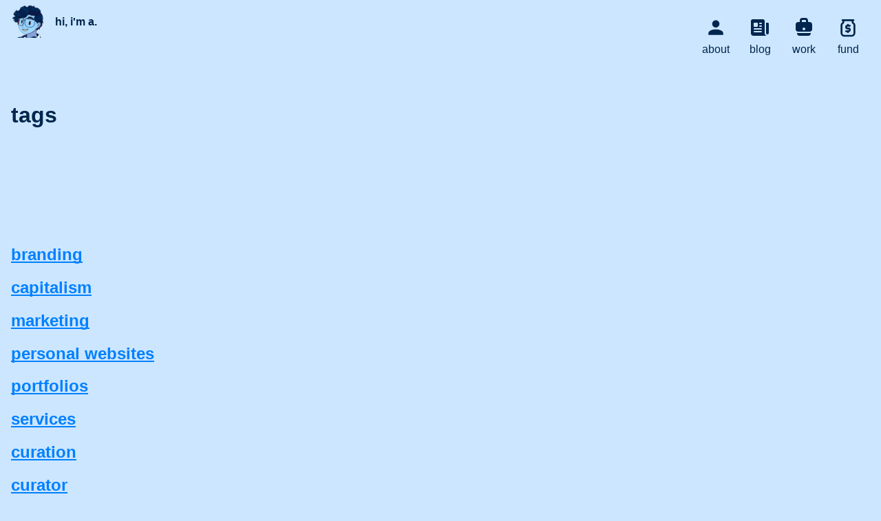

--- FILE ---
content_type: text/html
request_url: https://abdullahtarawneh.com/tags/
body_size: 3951
content:
<!DOCTYPE html>
<html
	lang="en"
	xml:lang="en"
	prefix="og: http://ogp.me/ns# article: http://ogp.me/ns/article#"
	>
	<head>
		<meta charset="UTF-8">
		<meta name="viewport" content="width=device-width, initial-scale=1.0">
		<meta http-equiv="Content-Type" content="text/html; charset=utf-8" />
		<meta http-equiv="X-UA-Compatible" content="IE=edge,chrome=1" />
		
		
		<link rel="stylesheet" href="/scss/main.min.55bda515c18a24f2dc9707331353ccbefd7a9776867790bf96a2393f908dfea7.css" integrity="sha256-Vb2lFcGKJPLclwczE1PMvv16l3aGd5C/lqI5P5CN/qc=">
		<script type="text/javascript" src="/js/main.min.min.6b8f2537cadb577218f145cb8286cb769511f294e34e35d2a68f9c34b03e7295.js" integrity="sha256-a48lN8rbV3IY8UXLgobLdpUR8pTjTjXSpo&#43;cNLA&#43;cpU="></script>
		<link rel="alternate" type="application/rss+xml" href="https://abdullahtarawneh.com/tags/feed.rss.xml" title="Abdullah Tarawneh">
		
		
<!-- text -->
<meta name="application-name" property="og:site_name" content="Abdullah Tarawneh" />
<title>tags - Abdullah Tarawneh</title>
<meta property="og:title" name="twitter:title" itemprop="name" content="tags" />
<!-- url -->
<base href="https://abdullahtarawneh.com/tags/" />
<link rel="canonical" href="https://abdullahtarawneh.com/tags/" />
<meta name="url" property="og:url" itemprop="url" content="https://abdullahtarawneh.com/tags/" />
<meta name="twitter:url" content="https://abdullahtarawneh.com/tags/" />
<!-- image -->
<meta property="og:image" itemprop="image" content="https://abdullahtarawneh.com/images/icon.png" />
<meta property="og:image:width" content="256" />
<meta property="og:image:height" content="256" />
<meta name="twitter:image" content="https://abdullahtarawneh.com/images/icon.png" />
<meta name="twitter:image:src" content="https://abdullahtarawneh.com/images/icon.png" />
<!-- keywords -->
<!-- article metadata -->
<meta property="og:type" content="article" />

<meta property="article:publisher" content="https://abdullahtarawneh.com/" />
<meta property="article:published_time" itemprop="datePublished" content=2023-03-18T00:00:00Z /> 
<meta property="article:modified_time" itemprop="dateModified" content=2025-04-29T12:11:48Z />
<meta itemprop="wordCount" content="0" />
<script defer type="application/ld+json">
	{
		"@context": "http://schema.org",
		"@type": "Article",
		"headline": "tags",
		"datePublished": "2023-03-18T00:00:00Z",
		"description": "",
		"wordCount":  0 ,
		"mainEntityOfPage": "https://abdullahtarawneh.com/tags/",
		"dateModified": "2025-04-29T17:11:48Z",
		"image": {
			"@type": "ImageObject",
			"url": "https://abdullahtarawneh.com/images/icon.png"
		},
		"publisher": {
			"@type": "WebSite",
			"name": "Abdullah Tarawneh",
			"url": "https://abdullahtarawneh.com/",
			"image": {
				"@type": "ImageObject",
				"url": "https://abdullahtarawneh.com/images/icon.png"
			}
		}
	}
</script>
<!-- site presentation -->
<link rel="shortcut icon apple-touch-icon image_src" href='https://abdullahtarawneh.com/images/icon.png' sizes="256x256" />
<meta name="theme-color" content="#CCE6FF" />
<meta name="msapplication-TileColor" content="#CCE6FF" />
<link rel="sitemap" type="application/xml" title="Sitemap" href="https://abdullahtarawneh.com/sitemap.xml" /> 
<link href="https://abdullahtarawneh.com/tags/feed.rss.xml" rel="feed alternate" type="application/rss+xml" title="Abdullah Tarawneh" /><!-- robots -->
<meta name="robots" content="index,follow" />
<meta name="googlebot" content="index,follow" />
		
		
	</head>
	<body>
		
		<header class="site-header">
	<div class="container">
		<a href="/" class="site-masthead" title="hi, i'm a.">
			<img class="site-icon" width=32 src="/images/people/avatar.png" alt="">
			<p class="site-title">hi, i'm a.</p>
		</a>
		<nav class="site-nav" aria-label="Main navigation">
			<ul>
				
				
				
				<li>
					 <a href="https://abdullahtarawneh.com/">
						<svg xmlns="http://www.w3.org/2000/svg" width="1em" height="1em" viewBox="0 0 24 24"><title>mdi:person</title><path fill="currentColor" d="M12 4a4 4 0 0 1 4 4a4 4 0 0 1-4 4a4 4 0 0 1-4-4a4 4 0 0 1 4-4m0 10c4.42 0 8 1.79 8 4v2H4v-2c0-2.21 3.58-4 8-4"/></svg>
						<span>About</span>
						
					 </a>
				</li>
				
				
				<li>
					 <a href="https://abdullahtarawneh.com/blog/">
						<svg xmlns="http://www.w3.org/2000/svg" width="1em" height="1em" viewBox="0 0 24 24"><title>heroicons:newspaper-solid</title><g fill="currentColor"><path fill-rule="evenodd" d="M4.125 3C3.089 3 2.25 3.84 2.25 4.875V18a3 3 0 0 0 3 3h15a3 3 0 0 1-3-3V4.875C17.25 3.839 16.41 3 15.375 3zM12 9.75a.75.75 0 0 0 0 1.5h1.5a.75.75 0 0 0 0-1.5zm-.75-2.25a.75.75 0 0 1 .75-.75h1.5a.75.75 0 0 1 0 1.5H12a.75.75 0 0 1-.75-.75M6 12.75a.75.75 0 0 0 0 1.5h7.5a.75.75 0 0 0 0-1.5zm-.75 3.75a.75.75 0 0 1 .75-.75h7.5a.75.75 0 0 1 0 1.5H6a.75.75 0 0 1-.75-.75M6 6.75a.75.75 0 0 0-.75.75v3c0 .414.336.75.75.75h3a.75.75 0 0 0 .75-.75v-3A.75.75 0 0 0 9 6.75z" clip-rule="evenodd"/><path d="M18.75 6.75h1.875c.621 0 1.125.504 1.125 1.125V18a1.5 1.5 0 0 1-3 0z"/></g></svg>
						<span>Blog</span>
						
					 </a>
				</li>
				
				
				<li>
					 <a href="https://abdullahtarawneh.com/work/">
						<svg xmlns="http://www.w3.org/2000/svg" width="1em" height="1em" viewBox="0 0 16 16"><title>heroicons:briefcase-16-solid</title><path fill="currentColor" fill-rule="evenodd" d="M11 4V3a2 2 0 0 0-2-2H7a2 2 0 0 0-2 2v1H4a2 2 0 0 0-2 2v3a2 2 0 0 0 2 2h8a2 2 0 0 0 2-2V6a2 2 0 0 0-2-2zM9 2.5H7a.5.5 0 0 0-.5.5v1h3V3a.5.5 0 0 0-.5-.5M9 9a1 1 0 1 1-2 0a1 1 0 0 1 2 0" clip-rule="evenodd"/><path fill="currentColor" d="M3 11.83V12a2 2 0 0 0 2 2h6a2 2 0 0 0 2-2v-.17c-.313.11-.65.17-1 .17H4c-.35 0-.687-.06-1-.17"/></svg>
						<span>Work</span>
						
					 </a>
				</li>
				
				
				<li>
					 <a href="https://abdullahtarawneh.com/support/">
						<svg xmlns="http://www.w3.org/2000/svg" width="1em" height="1em" viewBox="0 0 24 24"><title>tabler:tip-jar</title><g fill="none" stroke="currentColor" stroke-linecap="round" stroke-linejoin="round" stroke-width="2"><path d="M14 10h-2.5a1.5 1.5 0 0 0 0 3h1a1.5 1.5 0 0 1 0 3H10m2-7v1m0 6v1"/><path d="M17 4v1.882c0 .685.387 1.312 1 1.618s1 .933 1 1.618V18a3 3 0 0 1-3 3H8a3 3 0 0 1-3-3V9.118c0-.685.387-1.312 1-1.618s1-.933 1-1.618V4M6 4h12z"/></g></svg>
						<span>fund</span>
						
					 </a>
				</li>
				
		  </ul>
		</nav>
	</div>
</header>
<div style="position: relative;">
<div id="top" style="scroll-margin-top: var(--header-height);"></div>
</div>
		
<main>
	<header class="section page-header">
		<div class="container">
			<h1 class="page-title">tags</h1>
		</div>
	</header>
	
	<section class="section list">
		<div class="container">
			
			<article class="list-item">
				<a class="list-item__link" href="/tags/branding/">
					<h2 class="list-item__title">branding</h2>
				</a>
				<p class="list-item__summary"></p>
			</article>
			
			<article class="list-item">
				<a class="list-item__link" href="/tags/capitalism/">
					<h2 class="list-item__title">capitalism</h2>
				</a>
				<p class="list-item__summary"></p>
			</article>
			
			<article class="list-item">
				<a class="list-item__link" href="/tags/marketing/">
					<h2 class="list-item__title">marketing</h2>
				</a>
				<p class="list-item__summary"></p>
			</article>
			
			<article class="list-item">
				<a class="list-item__link" href="/tags/personal-websites/">
					<h2 class="list-item__title">personal websites</h2>
				</a>
				<p class="list-item__summary"></p>
			</article>
			
			<article class="list-item">
				<a class="list-item__link" href="/tags/portfolios/">
					<h2 class="list-item__title">portfolios</h2>
				</a>
				<p class="list-item__summary"></p>
			</article>
			
			<article class="list-item">
				<a class="list-item__link" href="/tags/services/">
					<h2 class="list-item__title">services</h2>
				</a>
				<p class="list-item__summary"></p>
			</article>
			
			<article class="list-item">
				<a class="list-item__link" href="/tags/curation/">
					<h2 class="list-item__title">curation</h2>
				</a>
				<p class="list-item__summary"></p>
			</article>
			
			<article class="list-item">
				<a class="list-item__link" href="/tags/curator/">
					<h2 class="list-item__title">curator</h2>
				</a>
				<p class="list-item__summary"></p>
			</article>
			
			<article class="list-item">
				<a class="list-item__link" href="/tags/customer-support/">
					<h2 class="list-item__title">customer support</h2>
				</a>
				<p class="list-item__summary"></p>
			</article>
			
			<article class="list-item">
				<a class="list-item__link" href="/tags/knowledge-base/">
					<h2 class="list-item__title">knowledge base</h2>
				</a>
				<p class="list-item__summary"></p>
			</article>
			
			<article class="list-item">
				<a class="list-item__link" href="/tags/product-knowledge/">
					<h2 class="list-item__title">product knowledge</h2>
				</a>
				<p class="list-item__summary"></p>
			</article>
			
			<article class="list-item">
				<a class="list-item__link" href="/tags/senior-role/">
					<h2 class="list-item__title">senior role</h2>
				</a>
				<p class="list-item__summary"></p>
			</article>
			
			<article class="list-item">
				<a class="list-item__link" href="/tags/technical-writing/">
					<h2 class="list-item__title">technical writing</h2>
				</a>
				<p class="list-item__summary"></p>
			</article>
			
			<article class="list-item">
				<a class="list-item__link" href="/tags/go-fed/">
					<h2 class="list-item__title">go-fed</h2>
				</a>
				<p class="list-item__summary"></p>
			</article>
			
			<article class="list-item">
				<a class="list-item__link" href="/tags/redesign/">
					<h2 class="list-item__title">redesign</h2>
				</a>
				<p class="list-item__summary"></p>
			</article>
			
			<article class="list-item">
				<a class="list-item__link" href="/tags/responsive/">
					<h2 class="list-item__title">responsive</h2>
				</a>
				<p class="list-item__summary"></p>
			</article>
			
			<article class="list-item">
				<a class="list-item__link" href="/tags/web/">
					<h2 class="list-item__title">web</h2>
				</a>
				<p class="list-item__summary"></p>
			</article>
			
			<article class="list-item">
				<a class="list-item__link" href="/tags/website/">
					<h2 class="list-item__title">website</h2>
				</a>
				<p class="list-item__summary"></p>
			</article>
			
			<article class="list-item">
				<a class="list-item__link" href="/tags/documentation/">
					<h2 class="list-item__title">documentation</h2>
				</a>
				<p class="list-item__summary"></p>
			</article>
			
			<article class="list-item">
				<a class="list-item__link" href="/tags/information-architecture/">
					<h2 class="list-item__title">information architecture</h2>
				</a>
				<p class="list-item__summary"></p>
			</article>
			
			<article class="list-item">
				<a class="list-item__link" href="/tags/mastodon/">
					<h2 class="list-item__title">mastodon</h2>
				</a>
				<p class="list-item__summary"></p>
			</article>
			
			<article class="list-item">
				<a class="list-item__link" href="/tags/rest-api/">
					<h2 class="list-item__title">rest api</h2>
				</a>
				<p class="list-item__summary"></p>
			</article>
			
			<article class="list-item">
				<a class="list-item__link" href="/tags/api/">
					<h2 class="list-item__title">api</h2>
				</a>
				<p class="list-item__summary"></p>
			</article>
			
			<article class="list-item">
				<a class="list-item__link" href="/tags/contribution/">
					<h2 class="list-item__title">contribution</h2>
				</a>
				<p class="list-item__summary"></p>
			</article>
			
			<article class="list-item">
				<a class="list-item__link" href="/tags/github/">
					<h2 class="list-item__title">github</h2>
				</a>
				<p class="list-item__summary"></p>
			</article>
			
			<article class="list-item">
				<a class="list-item__link" href="/tags/liberapay/">
					<h2 class="list-item__title">liberapay</h2>
				</a>
				<p class="list-item__summary"></p>
			</article>
			
			<article class="list-item">
				<a class="list-item__link" href="/tags/pleroma/">
					<h2 class="list-item__title">pleroma</h2>
				</a>
				<p class="list-item__summary"></p>
			</article>
			
			<article class="list-item">
				<a class="list-item__link" href="/tags/pull-request/">
					<h2 class="list-item__title">pull request</h2>
				</a>
				<p class="list-item__summary"></p>
			</article>
			
			<article class="list-item">
				<a class="list-item__link" href="/tags/certbot/">
					<h2 class="list-item__title">certbot</h2>
				</a>
				<p class="list-item__summary"></p>
			</article>
			
			<article class="list-item">
				<a class="list-item__link" href="/tags/dns-01/">
					<h2 class="list-item__title">dns-01</h2>
				</a>
				<p class="list-item__summary"></p>
			</article>
			
			<article class="list-item">
				<a class="list-item__link" href="/tags/letsencrypt/">
					<h2 class="list-item__title">letsencrypt</h2>
				</a>
				<p class="list-item__summary"></p>
			</article>
			
			<article class="list-item">
				<a class="list-item__link" href="/tags/namecheap/">
					<h2 class="list-item__title">namecheap</h2>
				</a>
				<p class="list-item__summary"></p>
			</article>
			
			<article class="list-item">
				<a class="list-item__link" href="/tags/python/">
					<h2 class="list-item__title">python</h2>
				</a>
				<p class="list-item__summary"></p>
			</article>
			
			<article class="list-item">
				<a class="list-item__link" href="/tags/beautifulsoup/">
					<h2 class="list-item__title">beautifulsoup</h2>
				</a>
				<p class="list-item__summary"></p>
			</article>
			
			<article class="list-item">
				<a class="list-item__link" href="/tags/prayer/">
					<h2 class="list-item__title">prayer</h2>
				</a>
				<p class="list-item__summary"></p>
			</article>
			
			<article class="list-item">
				<a class="list-item__link" href="/tags/salat/">
					<h2 class="list-item__title">salat</h2>
				</a>
				<p class="list-item__summary"></p>
			</article>
			
			<article class="list-item">
				<a class="list-item__link" href="/tags/scraping/">
					<h2 class="list-item__title">scraping</h2>
				</a>
				<p class="list-item__summary"></p>
			</article>
			
			<article class="list-item">
				<a class="list-item__link" href="/tags/time/">
					<h2 class="list-item__title">time</h2>
				</a>
				<p class="list-item__summary"></p>
			</article>
			
			<article class="list-item">
				<a class="list-item__link" href="/tags/web-scraping/">
					<h2 class="list-item__title">web scraping</h2>
				</a>
				<p class="list-item__summary"></p>
			</article>
			
			<article class="list-item">
				<a class="list-item__link" href="/tags/archive/">
					<h2 class="list-item__title">archive</h2>
				</a>
				<p class="list-item__summary"></p>
			</article>
			
			<article class="list-item">
				<a class="list-item__link" href="/tags/automation/">
					<h2 class="list-item__title">automation</h2>
				</a>
				<p class="list-item__summary"></p>
			</article>
			
			<article class="list-item">
				<a class="list-item__link" href="/tags/download/">
					<h2 class="list-item__title">download</h2>
				</a>
				<p class="list-item__summary"></p>
			</article>
			
			<article class="list-item">
				<a class="list-item__link" href="/tags/export/">
					<h2 class="list-item__title">export</h2>
				</a>
				<p class="list-item__summary"></p>
			</article>
			
			<article class="list-item">
				<a class="list-item__link" href="/tags/photobucket/">
					<h2 class="list-item__title">photobucket</h2>
				</a>
				<p class="list-item__summary"></p>
			</article>
			
			<article class="list-item">
				<a class="list-item__link" href="/tags/scripting/">
					<h2 class="list-item__title">scripting</h2>
				</a>
				<p class="list-item__summary"></p>
			</article>
			
			<article class="list-item">
				<a class="list-item__link" href="/tags/css/">
					<h2 class="list-item__title">css</h2>
				</a>
				<p class="list-item__summary"></p>
			</article>
			
			<article class="list-item">
				<a class="list-item__link" href="/tags/mastomods/">
					<h2 class="list-item__title">mastomods</h2>
				</a>
				<p class="list-item__summary"></p>
			</article>
			
			<article class="list-item">
				<a class="list-item__link" href="/tags/tweaks/">
					<h2 class="list-item__title">tweaks</h2>
				</a>
				<p class="list-item__summary"></p>
			</article>
			
			<article class="list-item">
				<a class="list-item__link" href="/tags/userstyles/">
					<h2 class="list-item__title">userstyles</h2>
				</a>
				<p class="list-item__summary"></p>
			</article>
			
			<article class="list-item">
				<a class="list-item__link" href="/tags/github-issues/">
					<h2 class="list-item__title">github issues</h2>
				</a>
				<p class="list-item__summary"></p>
			</article>
			
			<article class="list-item">
				<a class="list-item__link" href="/tags/pixelfed/">
					<h2 class="list-item__title">pixelfed</h2>
				</a>
				<p class="list-item__summary"></p>
			</article>
			
			<article class="list-item">
				<a class="list-item__link" href="/tags/product-management/">
					<h2 class="list-item__title">product management</h2>
				</a>
				<p class="list-item__summary"></p>
			</article>
			
			<article class="list-item">
				<a class="list-item__link" href="/tags/project-management/">
					<h2 class="list-item__title">project management</h2>
				</a>
				<p class="list-item__summary"></p>
			</article>
			
			<article class="list-item">
				<a class="list-item__link" href="/tags/analysis/">
					<h2 class="list-item__title">analysis</h2>
				</a>
				<p class="list-item__summary"></p>
			</article>
			
			<article class="list-item">
				<a class="list-item__link" href="/tags/social-media/">
					<h2 class="list-item__title">social media</h2>
				</a>
				<p class="list-item__summary"></p>
			</article>
			
			<article class="list-item">
				<a class="list-item__link" href="/tags/social-network/">
					<h2 class="list-item__title">social network</h2>
				</a>
				<p class="list-item__summary"></p>
			</article>
			
			<article class="list-item">
				<a class="list-item__link" href="/tags/twitter/">
					<h2 class="list-item__title">twitter</h2>
				</a>
				<p class="list-item__summary"></p>
			</article>
			
			<article class="list-item">
				<a class="list-item__link" href="/tags/edit-transform/">
					<h2 class="list-item__title">edit transform</h2>
				</a>
				<p class="list-item__summary"></p>
			</article>
			
			<article class="list-item">
				<a class="list-item__link" href="/tags/keyboard-shortcut/">
					<h2 class="list-item__title">keyboard shortcut</h2>
				</a>
				<p class="list-item__summary"></p>
			</article>
			
			<article class="list-item">
				<a class="list-item__link" href="/tags/obs/">
					<h2 class="list-item__title">obs</h2>
				</a>
				<p class="list-item__summary"></p>
			</article>
			
			<article class="list-item">
				<a class="list-item__link" href="/tags/obs-studio/">
					<h2 class="list-item__title">obs studio</h2>
				</a>
				<p class="list-item__summary"></p>
			</article>
			
			<article class="list-item">
				<a class="list-item__link" href="/tags/open-broadcaster-software/">
					<h2 class="list-item__title">open broadcaster software</h2>
				</a>
				<p class="list-item__summary"></p>
			</article>
			
			<article class="list-item">
				<a class="list-item__link" href="/tags/access/">
					<h2 class="list-item__title">access</h2>
				</a>
				<p class="list-item__summary"></p>
			</article>
			
			<article class="list-item">
				<a class="list-item__link" href="/tags/distribution/">
					<h2 class="list-item__title">distribution</h2>
				</a>
				<p class="list-item__summary"></p>
			</article>
			
			<article class="list-item">
				<a class="list-item__link" href="/tags/music/">
					<h2 class="list-item__title">music</h2>
				</a>
				<p class="list-item__summary"></p>
			</article>
			
			<article class="list-item">
				<a class="list-item__link" href="/tags/music-industry/">
					<h2 class="list-item__title">music industry</h2>
				</a>
				<p class="list-item__summary"></p>
			</article>
			
			<article class="list-item">
				<a class="list-item__link" href="/tags/piracy/">
					<h2 class="list-item__title">piracy</h2>
				</a>
				<p class="list-item__summary"></p>
			</article>
			
			<article class="list-item">
				<a class="list-item__link" href="/tags/profit/">
					<h2 class="list-item__title">profit</h2>
				</a>
				<p class="list-item__summary"></p>
			</article>
			
			<article class="list-item">
				<a class="list-item__link" href="/tags/copyright/">
					<h2 class="list-item__title">copyright</h2>
				</a>
				<p class="list-item__summary"></p>
			</article>
			
			<article class="list-item">
				<a class="list-item__link" href="/tags/culture/">
					<h2 class="list-item__title">culture</h2>
				</a>
				<p class="list-item__summary"></p>
			</article>
			
			<article class="list-item">
				<a class="list-item__link" href="/tags/grooveshark/">
					<h2 class="list-item__title">grooveshark</h2>
				</a>
				<p class="list-item__summary"></p>
			</article>
			
			<article class="list-item">
				<a class="list-item__link" href="/tags/user-generated-content/">
					<h2 class="list-item__title">user generated content</h2>
				</a>
				<p class="list-item__summary"></p>
			</article>
			
			<article class="list-item">
				<a class="list-item__link" href="/tags/nonprofit/">
					<h2 class="list-item__title">nonprofit</h2>
				</a>
				<p class="list-item__summary"></p>
			</article>
			
			<article class="list-item">
				<a class="list-item__link" href="/tags/abdullah/">
					<h2 class="list-item__title">abdullah</h2>
				</a>
				<p class="list-item__summary"></p>
			</article>
			
			<article class="list-item">
				<a class="list-item__link" href="/tags/alabama/">
					<h2 class="list-item__title">alabama</h2>
				</a>
				<p class="list-item__summary"></p>
			</article>
			
			<article class="list-item">
				<a class="list-item__link" href="/tags/birmingham/">
					<h2 class="list-item__title">birmingham</h2>
				</a>
				<p class="list-item__summary"></p>
			</article>
			
			<article class="list-item">
				<a class="list-item__link" href="/tags/consultant/">
					<h2 class="list-item__title">consultant</h2>
				</a>
				<p class="list-item__summary"></p>
			</article>
			
			<article class="list-item">
				<a class="list-item__link" href="/tags/creative/">
					<h2 class="list-item__title">creative</h2>
				</a>
				<p class="list-item__summary"></p>
			</article>
			
			<article class="list-item">
				<a class="list-item__link" href="/tags/design/">
					<h2 class="list-item__title">design</h2>
				</a>
				<p class="list-item__summary"></p>
			</article>
			
			<article class="list-item">
				<a class="list-item__link" href="/tags/designer/">
					<h2 class="list-item__title">designer</h2>
				</a>
				<p class="list-item__summary"></p>
			</article>
			
			<article class="list-item">
				<a class="list-item__link" href="/tags/developer/">
					<h2 class="list-item__title">developer</h2>
				</a>
				<p class="list-item__summary"></p>
			</article>
			
			<article class="list-item">
				<a class="list-item__link" href="/tags/donate/">
					<h2 class="list-item__title">donate</h2>
				</a>
				<p class="list-item__summary"></p>
			</article>
			
			<article class="list-item">
				<a class="list-item__link" href="/tags/donation/">
					<h2 class="list-item__title">donation</h2>
				</a>
				<p class="list-item__summary"></p>
			</article>
			
			<article class="list-item">
				<a class="list-item__link" href="/tags/donations/">
					<h2 class="list-item__title">donations</h2>
				</a>
				<p class="list-item__summary"></p>
			</article>
			
			<article class="list-item">
				<a class="list-item__link" href="/tags/freelance/">
					<h2 class="list-item__title">freelance</h2>
				</a>
				<p class="list-item__summary"></p>
			</article>
			
			<article class="list-item">
				<a class="list-item__link" href="/tags/freelancer/">
					<h2 class="list-item__title">freelancer</h2>
				</a>
				<p class="list-item__summary"></p>
			</article>
			
			<article class="list-item">
				<a class="list-item__link" href="/tags/hoover/">
					<h2 class="list-item__title">hoover</h2>
				</a>
				<p class="list-item__summary"></p>
			</article>
			
			<article class="list-item">
				<a class="list-item__link" href="/tags/patron/">
					<h2 class="list-item__title">patron</h2>
				</a>
				<p class="list-item__summary"></p>
			</article>
			
			<article class="list-item">
				<a class="list-item__link" href="/tags/patronage/">
					<h2 class="list-item__title">patronage</h2>
				</a>
				<p class="list-item__summary"></p>
			</article>
			
			<article class="list-item">
				<a class="list-item__link" href="/tags/paypal/">
					<h2 class="list-item__title">paypal</h2>
				</a>
				<p class="list-item__summary"></p>
			</article>
			
			<article class="list-item">
				<a class="list-item__link" href="/tags/photographer/">
					<h2 class="list-item__title">photographer</h2>
				</a>
				<p class="list-item__summary"></p>
			</article>
			
			<article class="list-item">
				<a class="list-item__link" href="/tags/photography/">
					<h2 class="list-item__title">photography</h2>
				</a>
				<p class="list-item__summary"></p>
			</article>
			
			<article class="list-item">
				<a class="list-item__link" href="/tags/stripe/">
					<h2 class="list-item__title">stripe</h2>
				</a>
				<p class="list-item__summary"></p>
			</article>
			
			<article class="list-item">
				<a class="list-item__link" href="/tags/support/">
					<h2 class="list-item__title">support</h2>
				</a>
				<p class="list-item__summary"></p>
			</article>
			
			<article class="list-item">
				<a class="list-item__link" href="/tags/tarawneh/">
					<h2 class="list-item__title">tarawneh</h2>
				</a>
				<p class="list-item__summary"></p>
			</article>
			
			<article class="list-item">
				<a class="list-item__link" href="/tags/technical-writer/">
					<h2 class="list-item__title">technical writer</h2>
				</a>
				<p class="list-item__summary"></p>
			</article>
			
			<article class="list-item">
				<a class="list-item__link" href="/tags/tip/">
					<h2 class="list-item__title">tip</h2>
				</a>
				<p class="list-item__summary"></p>
			</article>
			
			<article class="list-item">
				<a class="list-item__link" href="/tags/tips/">
					<h2 class="list-item__title">tips</h2>
				</a>
				<p class="list-item__summary"></p>
			</article>
			
		</div>
	</section>
</main>

		<footer class="site-footer">
	<hr>
	<div class="container">
		<h2>Tip me</h2>
		<p>(<a href="/support">why?</a>)</p>
		<ul>
			<li>
				<a href="https://liberapay.com/trwnh">liberapay.com/trwnh</a>
			</li>
			<li>
				<a href="https://donate.stripe.com/4gwcPCaMpcQ19RC4gg">donate.stripe.com/4gwcPCaMpcQ19RC4gg</a>
			</li>
			<li>
				<a href="https://paypal.me/obvioushumor">paypal: tarawneh.abdullah@gmail.com</a>
			</li>
		</ul>
		<h2>Hire me</h2>
		<p>(<a href="/work">why?</a>)</p>
		<ul>
			<li>
				<a href="/resume">Resumé (HTML)</a>
			</li>
			<li>
				<a href="/resume/abdullah-tarawneh_resume.pdf">Resumé (PDF)</a>
			</li>
			<li>
				<a href="/resume/abdullah-tarawneh_writing-samples.pdf">Writing samples (PDF)</a>
			</li>
		</ul>
		
	</div>
</footer>




<script type="text/javascript">
	var sc_project=12701041; 
	var sc_invisible=1; 
	var sc_security="006094ec"; 
</script>
<script
	type="text/javascript"
	src="https://www.statcounter.com/counter/counter.js"
	async>
</script>
<noscript>
<div class="statcounter">
	<a
		title="Web Analytics Made Easy - Statcounter"
		href="https://statcounter.com/"
		target="_blank"
	>
		<img class="statcounter"
		src="https://c.statcounter.com/12701041/0/006094ec/1/"
		alt=""
		referrerPolicy="no-referrer-when-downgrade"
		/>
	</a>
</div>
</noscript>

		
	</body>
</html>


--- FILE ---
content_type: text/css
request_url: https://abdullahtarawneh.com/scss/main.min.55bda515c18a24f2dc9707331353ccbefd7a9776867790bf96a2393f908dfea7.css
body_size: 4827
content:
@charset "UTF-8";:root{--max-container-width:1600px;--color-background:hsl(210, 100%, 90%);--color-text:hsl(210, 100%, 15%);--color-text-muted:hsl(210, 50%, 45%);--color-highlight:hsl(210, 80%, 40%);--color-highlight-weak:hsl(210, 80%, 80%);--color-accent:hsl(150, 50%, 50%);--color-card-background:hsl(210, 100%, 95%);--color-card-text:var(--color-text);--color-button-background:var(--color-highlight);--color-button-text:white;--color-button-hover-background:var(--color-highlight-weak);--color-button-hover-text:var(--color-text);--color-link:hsl(210, 100%, 50%);--color-link-visited:hsl(270, 50%, 50%);--transition-duration:0.4s}body{background-color:var(--color-background);color:var(--color-text);font-family:sans-serif}*{box-sizing:border-box}html{scroll-behavior:smooth}body{margin:0;padding:0;display:flex;flex-flow:column;min-height:calc(var(--vh,1vh) * 100)}main{flex-grow:1}.section{padding:2em 0}@media(min-width:600px){.section{padding:3em 0}}@media(min-width:62em){.section{padding:4em 0}}.container{max-width:var(--max-container-width);margin:0 auto;padding:0 1rem}@media(min-width:60rem){.container{padding-inline:2rem}}@media(min-width:1200px){.container{padding-inline:3rem}}a{transition:all .1s ease-out;color:inherit}@media(prefers-reduced-motion){a{transition:none}}a:link{color:var(--color-link);text-decoration-thickness:.125rem;text-underline-offset:.125em;text-decoration-skip-ink:none}a:visited{color:var(--color-link-visited)}a:focus{outline-offset:.5rem;outline-width:.25rem;border-radius:.125rem}a:hover{text-decoration-thickness:.25em;text-underline-offset:.25em}*[title]{text-decoration:underline;text-decoration-style:dotted}/*!PhotoSwipe main CSS by Dmitry Semenov | photoswipe.com | MIT license*/.pswp{display:none;position:absolute;width:100%;height:100%;left:0;top:0;overflow:hidden;-ms-touch-action:none;touch-action:none;z-index:1500;-webkit-text-size-adjust:100%;-webkit-backface-visibility:hidden;outline:none}.pswp *{-webkit-box-sizing:border-box;box-sizing:border-box}.pswp img{max-width:none}.pswp--animate_opacity{opacity:.001;will-change:opacity;-webkit-transition:opacity 333ms cubic-bezier(.4,0,.22,1);transition:opacity 333ms cubic-bezier(.4,0,.22,1)}.pswp--open{display:block}.pswp--zoom-allowed .pswp__img{cursor:-webkit-zoom-in;cursor:-moz-zoom-in;cursor:zoom-in}.pswp--zoomed-in .pswp__img{cursor:-webkit-grab;cursor:-moz-grab;cursor:grab}.pswp--dragging .pswp__img{cursor:-webkit-grabbing;cursor:-moz-grabbing;cursor:grabbing}.pswp__bg{position:absolute;left:0;top:0;width:100%;height:100%;background:#000;opacity:0;-webkit-transform:translateZ(0);transform:translateZ(0);-webkit-backface-visibility:hidden;will-change:opacity}.pswp__scroll-wrap{position:absolute;left:0;top:0;width:100%;height:100%;overflow:hidden}.pswp__container,.pswp__zoom-wrap{-ms-touch-action:none;touch-action:none;position:absolute;left:0;right:0;top:0;bottom:0}.pswp__container,.pswp__img{-webkit-user-select:none;-moz-user-select:none;-ms-user-select:none;user-select:none;-webkit-tap-highlight-color:transparent;-webkit-touch-callout:none}.pswp__zoom-wrap{position:absolute;width:100%;-webkit-transform-origin:left top;-ms-transform-origin:left top;transform-origin:left top;-webkit-transition:-webkit-transform 333ms cubic-bezier(.4,0,.22,1);transition:transform 333ms cubic-bezier(.4,0,.22,1)}.pswp__bg{will-change:opacity;-webkit-transition:opacity 333ms cubic-bezier(.4,0,.22,1);transition:opacity 333ms cubic-bezier(.4,0,.22,1)}.pswp--animated-in .pswp__bg,.pswp--animated-in .pswp__zoom-wrap{-webkit-transition:none;transition:none}.pswp__container,.pswp__zoom-wrap{-webkit-backface-visibility:hidden}.pswp__item{position:absolute;left:0;right:0;top:0;bottom:0;overflow:hidden}.pswp__img{position:absolute;width:auto;height:auto;top:0;left:0}.pswp__img--placeholder{-webkit-backface-visibility:hidden}.pswp__img--placeholder--blank{background:#222}.pswp--ie .pswp__img{width:100%!important;height:auto!important;left:0;top:0}.pswp__error-msg{position:absolute;left:0;top:50%;width:100%;text-align:center;font-size:14px;line-height:16px;margin-top:-8px;color:#ccc}.pswp__error-msg a{color:#ccc;text-decoration:underline}/*!PhotoSwipe Default UI CSS by Dmitry Semenov | photoswipe.com | MIT license*/.pswp__button{width:44px;height:44px;position:relative;background:0 0;cursor:pointer;overflow:visible;-webkit-appearance:none;display:block;border:0;padding:0;margin:0;float:right;opacity:.75;-webkit-transition:opacity .2s;transition:opacity .2s;-webkit-box-shadow:none;box-shadow:none}.pswp__button:focus,.pswp__button:hover{opacity:1}.pswp__button:active{outline:none;opacity:.9}.pswp__button::-moz-focus-inner{padding:0;border:0}.pswp__ui--over-close .pswp__button--close{opacity:1}.pswp__button,.pswp__button--arrow--left:before,.pswp__button--arrow--right:before{background:url(/lib/pswp4/default-skin.png)no-repeat;background-size:264px 88px;width:44px;height:44px}@media(-webkit-min-device-pixel-ratio:1.1),(-webkit-min-device-pixel-ratio:1.09375),(min-resolution:105dpi),(min-resolution:1.1dppx){.pswp--svg .pswp__button,.pswp--svg .pswp__button--arrow--left:before,.pswp--svg .pswp__button--arrow--right:before{background-image:url(/lib/pswp4/default-skin.svg)}.pswp--svg .pswp__button--arrow--left,.pswp--svg .pswp__button--arrow--right{background:0 0}}.pswp__button--close{background-position:0 -44px}.pswp__button--share{background-position:-44px -44px}.pswp__button--fs{display:none}.pswp--supports-fs .pswp__button--fs{display:block}.pswp--fs .pswp__button--fs{background-position:-44px 0}.pswp__button--zoom{display:none;background-position:-88px 0}.pswp--zoom-allowed .pswp__button--zoom{display:block}.pswp--zoomed-in .pswp__button--zoom{background-position:-132px 0}.pswp--touch .pswp__button--arrow--left,.pswp--touch .pswp__button--arrow--right{visibility:hidden}.pswp__button--arrow--left,.pswp__button--arrow--right{background:0 0;top:50%;margin-top:-50px;width:70px;height:100px;position:absolute}.pswp__button--arrow--left{left:0}.pswp__button--arrow--right{right:0}.pswp__button--arrow--left:before,.pswp__button--arrow--right:before{content:'';top:35px;background-color:rgba(0,0,0,.3);height:30px;width:32px;position:absolute}.pswp__button--arrow--left:before{left:6px;background-position:-138px -44px}.pswp__button--arrow--right:before{right:6px;background-position:-94px -44px}.pswp__counter,.pswp__share-modal{-webkit-user-select:none;-moz-user-select:none;-ms-user-select:none;user-select:none}.pswp__share-modal{display:block;background:rgba(0,0,0,.5);width:100%;height:100%;top:0;left:0;padding:10px;position:absolute;z-index:1600;opacity:0;-webkit-transition:opacity .25s ease-out;transition:opacity .25s ease-out;-webkit-backface-visibility:hidden;will-change:opacity}.pswp__share-modal--hidden{display:none}.pswp__share-tooltip{z-index:1620;position:absolute;background:#fff;top:56px;border-radius:2px;display:block;width:auto;right:44px;-webkit-box-shadow:0 2px 5px rgba(0,0,0,.25);box-shadow:0 2px 5px rgba(0,0,0,.25);-webkit-transform:translateY(6px);-ms-transform:translateY(6px);transform:translateY(6px);-webkit-transition:-webkit-transform .25s;transition:transform .25s;-webkit-backface-visibility:hidden;will-change:transform}.pswp__share-tooltip a{display:block;padding:8px 12px;color:#000;text-decoration:none;font-size:14px;line-height:18px}.pswp__share-tooltip a:hover{text-decoration:none;color:#000}.pswp__share-tooltip a:first-child{border-radius:2px 2px 0 0}.pswp__share-tooltip a:last-child{border-radius:0 0 2px 2px}.pswp__share-modal--fade-in{opacity:1}.pswp__share-modal--fade-in .pswp__share-tooltip{-webkit-transform:translateY(0);-ms-transform:translateY(0);transform:translateY(0)}.pswp--touch .pswp__share-tooltip a{padding:16px 12px}a.pswp__share--facebook:before{content:'';display:block;width:0;height:0;position:absolute;top:-12px;right:15px;border:6px solid transparent;border-bottom-color:#fff;-webkit-pointer-events:none;-moz-pointer-events:none;pointer-events:none}a.pswp__share--facebook:hover{background:#3e5c9a;color:#fff}a.pswp__share--facebook:hover:before{border-bottom-color:#3e5c9a}a.pswp__share--twitter:hover{background:#55acee;color:#fff}a.pswp__share--pinterest:hover{background:#ccc;color:#ce272d}a.pswp__share--download:hover{background:#ddd}.pswp__counter{position:absolute;left:0;top:0;height:44px;font-size:13px;line-height:44px;color:#fff;opacity:.75;padding:0 10px}.pswp__caption{position:absolute;left:0;bottom:0;width:100%;min-height:44px}.pswp__caption small{font-size:11px;color:#bbb}.pswp__caption__center{text-align:center;max-width:50ch;margin:0 auto;font-size:1em;padding:10px;line-height:20px;color:#ccc}.pswp__caption--empty{display:none}.pswp__caption--fake{visibility:hidden}.pswp__preloader{width:44px;height:44px;position:absolute;top:0;left:50%;margin-left:-22px;opacity:0;-webkit-transition:opacity .25s ease-out;transition:opacity .25s ease-out;will-change:opacity;direction:ltr}.pswp__preloader__icn{width:20px;height:20px;margin:12px}.pswp__preloader--active{opacity:1}.pswp__preloader--active .pswp__preloader__icn{background:url(/lib/pswp4/preloader.gif)no-repeat}.pswp--css_animation .pswp__preloader--active{opacity:1}.pswp--css_animation .pswp__preloader--active .pswp__preloader__icn{-webkit-animation:clockwise 500ms linear infinite;animation:clockwise 500ms linear infinite}.pswp--css_animation .pswp__preloader--active .pswp__preloader__donut{-webkit-animation:donut-rotate 1000ms cubic-bezier(.4,0,.22,1)infinite;animation:donut-rotate 1000ms cubic-bezier(.4,0,.22,1)infinite}.pswp--css_animation .pswp__preloader__icn{background:0 0;opacity:.75;width:14px;height:14px;position:absolute;left:15px;top:15px;margin:0}.pswp--css_animation .pswp__preloader__cut{position:relative;width:7px;height:14px;overflow:hidden}.pswp--css_animation .pswp__preloader__donut{-webkit-box-sizing:border-box;box-sizing:border-box;width:14px;height:14px;border:2px solid #fff;border-radius:50%;border-left-color:transparent;border-bottom-color:transparent;position:absolute;top:0;left:0;background:0 0;margin:0}@media screen and (max-width:1024px){.pswp__preloader{position:relative;left:auto;top:auto;margin:0;float:right}}@-webkit-keyframes clockwise{0%{-webkit-transform:rotate(0);transform:rotate(0)}100%{-webkit-transform:rotate(360deg);transform:rotate(360deg)}}@keyframes clockwise{0%{-webkit-transform:rotate(0);transform:rotate(0)}100%{-webkit-transform:rotate(360deg);transform:rotate(360deg)}}@-webkit-keyframes donut-rotate{0%{-webkit-transform:rotate(0);transform:rotate(0)}50%{-webkit-transform:rotate(-140deg);transform:rotate(-140deg)}100%{-webkit-transform:rotate(0);transform:rotate(0)}}@keyframes donut-rotate{0%{-webkit-transform:rotate(0);transform:rotate(0)}50%{-webkit-transform:rotate(-140deg);transform:rotate(-140deg)}100%{-webkit-transform:rotate(0);transform:rotate(0)}}.pswp__ui{-webkit-font-smoothing:auto;visibility:visible;opacity:1;z-index:1550}.pswp__top-bar{position:absolute;left:0;top:0;height:44px;width:100%}.pswp__caption,.pswp__top-bar,.pswp--has_mouse .pswp__button--arrow--left,.pswp--has_mouse .pswp__button--arrow--right{-webkit-backface-visibility:hidden;will-change:opacity;-webkit-transition:opacity 333ms cubic-bezier(.4,0,.22,1);transition:opacity 333ms cubic-bezier(.4,0,.22,1)}.pswp--has_mouse .pswp__button--arrow--left,.pswp--has_mouse .pswp__button--arrow--right{visibility:visible}.pswp__top-bar,.pswp__caption{background-color:rgba(0,0,0,.5)}.pswp__ui--fit .pswp__top-bar,.pswp__ui--fit .pswp__caption{background-color:rgba(0,0,0,.5)}.pswp__ui--idle .pswp__top-bar{opacity:0}.pswp__ui--idle .pswp__button--arrow--left,.pswp__ui--idle .pswp__button--arrow--right{opacity:0}.pswp__ui--hidden .pswp__top-bar,.pswp__ui--hidden .pswp__caption,.pswp__ui--hidden .pswp__button--arrow--left,.pswp__ui--hidden .pswp__button--arrow--right{opacity:.001}.pswp__ui--one-slide .pswp__button--arrow--left,.pswp__ui--one-slide .pswp__button--arrow--right,.pswp__ui--one-slide .pswp__counter{display:none}.pswp__element--disabled{display:none!important}.pswp--minimal--dark .pswp__top-bar{background:0 0}.site-header{text-transform:lowercase;padding-block:1rem;background:var(--color-background)}.site-header .container{height:4rem;display:grid;place-items:center start;grid-template-columns:1fr auto}.site-header .site-masthead{display:inline-flex;gap:1rem;text-decoration:none;color:inherit;font-weight:700}.site-header .site-masthead img{width:3rem;height:3rem}.site-header .site-masthead p{margin:0;padding:1rem;border-radius:0;transition-duration:.4s}.site-header .site-masthead:hover p{background-color:var(--color-highlight-weak);color:var(--color-highlight);border-radius:100rem}.site-header .site-nav{--icon-size:3rem;--icon-size-active:3rem;--icon-size-hover:3rem;height:var(--nav-height,4rem);padding-block-end:.5rem;background-color:var(--color-background);color:var(--color-text);position:fixed;z-index:10;bottom:0;left:0;width:100%;box-shadow:0 -1px 3px rgba(0,35,54,.12),0 -1px 2px rgba(0,35,54,.24)}.site-header .site-nav ul{list-style:none;padding-inline-start:0;margin-block:0;display:flex;justify-content:space-around;height:100%}.site-header .site-nav li{display:contents}.site-header .site-nav li.active{font-weight:700;color:var(--color-highlight)}.site-header .site-nav li.active svg{font-size:var(--icon-size-active,2rem)}.site-header .site-nav a{text-decoration:none;color:inherit;display:flex;flex-flow:column;align-items:center;justify-content:center;width:var(--nav-height);transition-duration:var(--transition-duration)}.site-header .site-nav a svg{transition-duration:var(--transition-duration);padding:0rem .5rem;font-size:var(--icon-size,2rem);border-radius:100rem}.site-header .site-nav a span{line-height:1}.site-header .site-nav a:hover{color:var(--color-highlight)}.site-header .site-nav a:hover svg{font-size:var(--icon-size-hover,2.5rem);background-color:var(--color-highlight-weak)}@media(min-width:768px){.site-header{--nav-height:4rem}.site-header .site-nav{position:unset;grid-area:nav;display:inline-flex;background:unset;width:unset;place-self:end;box-shadow:unset;padding-block-end:unset}.site-header .site-nav ul{gap:1rem}.site-header .container{grid-template-columns:auto 1fr;grid-template-areas:"mast nav";gap:1rem}}body{--nav-height:5rem}.site-footer{--padding-block:2rem;background:var(--color-text);color:var(--color-background);padding-block-start:var(--padding-block,2rem);padding-bottom:calc(var(--nav-height,4rem) + var(--padding-block,2rem))}.site-footer hr{display:none}.site-footer a{word-wrap:break-word;color:inherit}.breadcrumbs{list-style:none;margin:0;display:flex;flex-flow:row wrap;gap:.5em}.breadcrumbs li:not(:first-child):before{content:'»'}main.single .page-title,main.single .page-summary,main.single .content .container>*{max-width:80ch}main.index{text-transform:lowercase;--padding-inline:1rem;--gap:2rem;--border-radius:0.5rem;display:grid;gap:var(--gap,1rem);padding-inline:0;padding-block-end:var(--gap,2rem)}main.index #about{display:contents}main.index #hcard{background:var(--color-card-background);color:var(--color-card-text);border-radius:var(--border-radius);--avatar-size:7.5rem}main.index #hcard>.section-title{margin-block:0;padding-block:1rem;padding-inline:var(--padding-inline,1rem)}main.index #hcard>header{background-image:url(/images/sunset.jpg);background-size:cover;background-position:50%;width:100%;max-height:20rem;aspect-ratio:2;position:relative;margin-block-end:calc(var(--avatar-size)/2)}main.index #hcard>header .u-photo{position:absolute;top:calc(100% - var(--avatar-size)/2);left:var(--padding-inline,1rem);width:var(--avatar-size,7.5rem);height:var(--avatar-size,7.5rem);aspect-ratio:1;background:#ddd;border:.5rem solid #ddd;box-sizing:border-box;border-radius:1rem}main.index #hcard .info{padding-inline:var(--padding-inline,1rem)}main.index #hcard .p-name{font-size:1.5rem;font-weight:700;margin-block-start:calc(var(--avatar-size)/2 + .5rem);margin-block-end:0}main.index #hcard .u-uid{font-family:monospace;font-size:1rem;display:inline-block;text-decoration:none;color:inherit}main.index #hcard .p-note{margin-block:1rem}main.index #hcard #contact{margin-block:3rem;padding-inline:var(--padding-inline,1rem)}main.index #hcard #contact>.section-title{margin-block-start:2rem;margin-block-end:1rem}main.index #hcard #links{padding-inline:var(--padding-inline,1rem);padding-block-end:3rem}main.index #quotes{padding-inline:var(--padding-inline,1rem);padding-block:1rem;margin-block-start:var(--gap,1rem);background:var(--color-card-background);color:var(--color-card-text);border-radius:var(--border-radius)}main.index #quotes>.section-title{margin-block-start:0;margin-block-end:2rem}main.index .metadata{display:flex;flex-flow:column;gap:1rem}main.index .metadata dt{font-variant:small-caps;font-weight:700}main.index .metadata dd{margin-inline-start:0}main.index .quote{margin-inline:0}main.index .quote blockquote{margin:0;border-inline-start:4px solid var(--color-primary-highlight);padding-inline-start:.5rem}main.index .quote cite{padding-inline-start:calc(.5rem + 4px)}main.index .quote cite:before{content:'— '}main.index #deeds{background:var(--color-card-background);color:var(--color-card-text);border-radius:var(--border-radius);padding-inline:var(--padding-inline,1rem);padding-block:1rem}main.index #done>.section-title{margin-block-start:0;margin-block-end:1rem}main.index #done #mastodon img{max-width:100%}main.index #updates{background:var(--color-card-background);color:var(--color-card-text);border-radius:var(--border-radius);padding-inline:var(--padding-inline,1rem)}main.index #activity header{display:flex;align-items:end;justify-content:space-between}main.index #activity header h2{display:inline-block}main.index #activity header p{margin-block-end:1.5rem}@media(min-width:60rem){main.index{--gap:1rem;padding-inline:2rem;grid-template-areas:"hcard deeds" "quotes deeds" "updates updates";grid-template-columns:20rem 1fr;grid-template-rows:auto auto 1fr}main.index #hcard{grid-area:hcard}main.index #quotes{grid-area:quotes;margin-block-start:0}main.index #deeds{grid-area:deeds}main.index #updates{grid-area:updates}}@media(min-width:1200px){main.index{padding-inline:3rem;grid-template-areas:"hcard deeds updates" "quotes deeds updates";grid-template-columns:20rem 1fr 20rem}}main.blog.list{padding-block:3rem}main.blog.list .categories ul{list-style:none;padding-inline-start:0}main.blog.list .categories ul li{margin-block:.5rem}main.blog.list .posts{display:grid;gap:2rem}main.blog.list .pagination{list-style:none;padding:0;display:flex;gap:1rem}main.blog.list .pagination .page-item{display:inline-block;background:var(--color-highlight-weak);border-radius:100rem}main.blog.list .pagination .page-item:hover{background:var(--color-highlight)}main.blog.list .pagination .page-item.active{background:unset;font-weight:700}main.blog.list .pagination .page-item.disabled{display:none}main.blog.list .pagination .page-item .page-link{display:inline-grid;place-items:center;text-decoration:none;width:1.5rem;height:1.5rem}@media(min-width:60rem){main.blog.list{display:grid;grid-template-areas:"header header" "categories posts";gap:2rem 4rem;grid-template-columns:auto 1fr;width:100%}main.blog.list>header{grid-area:header}main.blog.list .categories{grid-area:categories}main.blog.list .posts{grid-area:posts}main.blog.list .posts .h-entry{max-width:40rem}}main.blog.single{--max-container-width:80ch;line-height:1.6;padding-bottom:2rem}main.blog.single article.h-entry>header{background:var(--color-card-background);color:var(--color-card-text);padding-block:1rem}main.blog.single article.h-entry>header .entry-title{margin-block-start:1rem;font-family:serif}main.blog.single article.h-entry>header .entry-summary{font-family:serif}main.blog.single article.h-entry>header .h-card{font-style:normal;display:block;margin-block:.5rem}main.blog.single article.h-entry>header .h-card a{display:grid;grid-template-columns:auto 1fr;gap:.5rem;align-items:center}main.blog.single article.h-entry>header .h-card img.logo,main.blog.single article.h-entry>header .h-card .no-avatar{width:2rem;height:2rem;border-radius:100rem}main.blog.single article.h-entry>header .h-card .no-avatar svg{width:100%;height:100%}main.blog.single article.h-entry>header time.dt-published{display:block}main.blog.single article.h-entry>header #TableOfContents>ul{padding-left:1rem}main.blog.single article.h-entry>header a{text-decoration:none;color:inherit}main.blog.single article.h-entry section.e-content{display:grid;grid-template-columns:1em 1fr 1em;padding-block:1rem;gap:1rem 0;max-width:80ch;margin:0 auto}@media(min-width:55ch){main.blog.single article.h-entry section.e-content{grid-template-columns:minmax(1em,1fr)minmax(45ch,70ch)minmax(1em,1fr)}}main.blog.single article.h-entry section.e-content>*{grid-column:2;margin:0}main.blog.single article.h-entry section.e-content>img,main.blog.single article.h-entry section.e-content>figure{grid-column:1/span 3;width:100%}main.blog.single article.h-entry section.e-content>img img,main.blog.single article.h-entry section.e-content>figure img{width:100%;display:block}main.blog.single article.h-entry section.e-content>img figcaption,main.blog.single article.h-entry section.e-content>figure figcaption{padding:1rem;background:var(--color-card-background);color:var(--color-card-text);font-size:.8em}main.blog.single article.h-entry section.e-content>blockquote{padding-inline-start:.25rem;border-inline-start:.25rem solid var(--color-highlight)}main.blog.single article.h-entry section.e-content>blockquote p:only-child{margin:0}main.blog.single article.h-entry section.e-content .has-pullquote.left.before:before,main.blog.single article.h-entry section.e-content .has-pullquote.left.after:after{content:attr(data-pullquote);font-family:serif;display:block;margin-block-end:1rem;font-size:1.2rem;color:var(--color-highlight)}main.blog.single article.h-entry section.e-content .has-pullquote.right.before:before,main.blog.single article.h-entry section.e-content .has-pullquote.right.after:after{content:attr(data-pullquote);font-family:serif;display:block;margin-block-end:1rem;font-size:1.2rem;color:var(--color-highlight)}@media(min-width:40rem){main.blog.single article.h-entry section.e-content .has-pullquote.left.before:before,main.blog.single article.h-entry section.e-content .has-pullquote.left.after:after{float:left;margin-inline-end:1rem;max-width:24ch}main.blog.single article.h-entry section.e-content .has-pullquote.right.before:before,main.blog.single article.h-entry section.e-content .has-pullquote.right.after:after{float:right;margin-inline-start:1rem;max-width:24ch}}.h-entry .tags{padding-inline-start:0;list-style:none;display:flex;flex-flow:row wrap;gap:1rem}.h-entry .tags li{display:inline}.h-entry .tags a{background:var(--color-highlight-weak);color:inherit;text-decoration:none;font-family:monospace;padding:.5rem}.h-entry .tags a:before{content:'#'}.h-entry .tags a:hover{background:var(--color-highlight)}main.category .entries .container{display:grid;gap:2rem}main.author .entries .container{display:grid;gap:2rem}

--- FILE ---
content_type: text/javascript
request_url: https://abdullahtarawneh.com/js/main.min.min.6b8f2537cadb577218f145cb8286cb769511f294e34e35d2a68f9c34b03e7295.js
body_size: 93
content:
var root=document.documentElement;let vh=window.innerHeight*.01;root.style.setProperty("--vh",`${vh}px`),window.addEventListener("resize",()=>{let e=window.innerHeight*.01;root.style.setProperty("--vh",`${e}px`)})